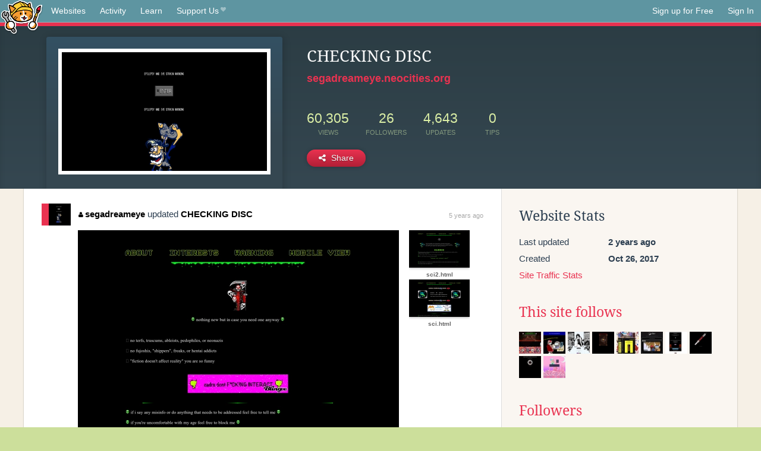

--- FILE ---
content_type: text/html;charset=utf-8
request_url: https://neocities.org/site/segadreameye?event_id=1023696
body_size: 4093
content:
<!doctype html>
<html lang="en">
  <head>
    <title>Neocities - CHECKING DISC</title>

    <meta http-equiv="Content-Type" content="text/html; charset=UTF-8">
<meta name="description"        content="Create and surf awesome websites for free.">

<link rel="canonical" href="https://neocities.org/site/segadreameye?event_id=1023696">

<meta property="og:title"       content="Neocities">
<meta property="og:type"        content="website">
<meta property="og:image"       content="https://neocities.org/img/neocities-front-screenshot.jpg">
<meta property="og:description" content="Create and surf awesome websites for free.">

<link rel="icon" type="image/x-icon" href="/img/favicon.png">

<meta name="viewport" content="width=device-width, minimum-scale=1, initial-scale=1">

      <meta name="robots" content="noindex, follow">

    <link href="/css/neo.css" rel="stylesheet" type="text/css" media="all">


    <script src="/js/jquery-1.11.0.min.js"></script>

    <script src="/js/highlight/highlight.min.js"></script>
    <link rel="stylesheet" href="/css/highlight/styles/tomorrow-night.css">
    <script>
      hljs.highlightAll()

      document.addEventListener('DOMContentLoaded', function() {
        var eventDateElements = document.querySelectorAll('.local-date-title');
        eventDateElements.forEach(function(element) {
          var timestamp = element.getAttribute('data-timestamp');
          var date = dayjs.unix(timestamp);
          var formattedDate = date.format('MMMM D, YYYY [at] h:mm A');
          element.title = formattedDate;
        });
      });
    </script>
  </head>

  <body class="interior">
    <div class="page">
      <header class="header-Base">

  <nav class="header-Nav clearfix" role="navigation">

    <a href="#!" title="show small screen nav" class="small-Nav">
      <img src="/img/nav-Icon.png" alt="navigation icon" />
    </a>

    <ul class="h-Nav constant-Nav">
        <li>
    <a href="/browse" id="browse-link">Websites</a>
    <script>
      document.addEventListener('DOMContentLoaded', () => {
        const browseLink = document.getElementById('browse-link');

        if (window.location.pathname === '/browse') {
          const params = new URLSearchParams(window.location.search);
          const persistParams = new URLSearchParams();
          const validPattern = /^[a-zA-Z0-9 ]+$/;

          ['sort_by', 'tag'].forEach(key => {
            if (params.has(key)) {
              const value = params.get(key);
              if (value.length <= 25 && validPattern.test(value)) {
                persistParams.set(key, value);
              }
            }
          });

          localStorage.setItem('browseQuery', persistParams.toString());
        }

        const savedQuery = localStorage.getItem('browseQuery');

        if (savedQuery) {
          browseLink.href = `/browse?${savedQuery}`;
        }
      });
    </script>
  </li>
  <li>
    <a href="/activity">Activity</a>
  </li>
  <li>
    <a href="/tutorials">Learn</a>
  </li>

    <li>
      <a href="/supporter">Support Us<i class="fa fa-heart"></i></i></a>
    </li>

    </ul>

    <ul class="status-Nav">
        <li>
          <a href="/#new" class="create-New">Sign up for Free</a>
        </li>
        <li>
          <a href="/signin" class="sign-In">Sign In</a>
        </li>
      </ul>
  </nav>

  <div class="logo int-Logo">
    <a href="/" title="back to home">
      <span class="hidden">Neocities.org</span>
      <img src="/img/cat.png" alt="Neocities.org" />
    </a>
  </div>
</header>

      <div class="header-Outro with-site-image">
  <div class="row content site-info-row">
    <div class="col col-50 signup-Area site-display-preview-wrapper large">
      <div class="signup-Form site-display-preview">
  	  <fieldset class="content">
        <a href="https://segadreameye.neocities.org" class="screenshot" style="background-image:url(/site_screenshots/38/74/segadreameye/index.html.540x405.webp);"></a>
	    </fieldset>
      </div>
    </div>
    <div class="col col-50 profile-info">
      <h2 class="eps title-with-badge"><span>CHECKING DISC</span> </h2>
      <p class="site-url"><a href="https://segadreameye.neocities.org">segadreameye.neocities.org</a></p>
      <div class="stats">
        <div class="stat"><strong>60,305</strong> <span>views</span></div>
        <div class="stat"><strong>26</strong> <span>followers</span></div>
        <div class="stat"><strong>4,643</strong> <span>updates</span></div>
        <div class="stat tips"><strong>0</strong> <span>tips</span></div>
      </div>
      <div class="actions">


        <a href="#" id="shareButton" class="btn-Action" data-container="body" data-toggle="popover" data-placement="bottom" data-content='<a href="/site/segadreameye.rss" target="_blank"><span>RSS Feed</span></a>
<br>
<a href="https://facebook.com/sharer.php?u=https%3A%2F%2Fsegadreameye.neocities.org" target="_blank">Facebook</a>
<br>
<a href="https://bsky.app/intent/compose?text=CHECKING+DISC%3A+https%3A%2F%2Fsegadreameye.neocities.org" target="_blank">Bluesky</a>
<br>
<a href="https://twitter.com/intent/tweet?text=CHECKING+DISC%3A+https%3A%2F%2Fsegadreameye.neocities.org" target="_blank">Twitter</a>
<br>
<a href="https://www.reddit.com/submit?title=CHECKING+DISC&amp;url=https%3A%2F%2Fsegadreameye.neocities.org" target="_blank">Reddit</a>
<br>
<a href="https://www.tumblr.com/share?v=3&amp;u=https%3A%2F%2Fsegadreameye.neocities.org&amp;t=CHECKING+DISC" target="_blank">Tumblr</a>
<br>
<a href="https://toot.kytta.dev/?text=CHECKING+DISC%3A+https%3A%2F%2Fsegadreameye.neocities.org" target="_blank">Mastodon</a>
'><i class="fa fa-share-alt"></i> <span>Share</span></a>

      </div>
    </div>
  </div>
</div>

<div class="container site-profile">
<div class="content misc-page columns right-col"><div class="col-left">
  <div class="col col-66">
    
    <div class="site-profile-padding"><script src="/js/news/template.js"></script>
<script src="/js/news/like.js"></script>
<script src="/js/news/comment.js"></script>
<script src="/js/news/profile_comment.js"></script>
<script src="/js/news/event.js"></script>
<script src="/js/news/site.js"></script>



    <div class="news-item update">
      <div class="title">
        <div class="icon"><a href="/site/segadreameye" title="segadreameye" class="avatar" style="background-image: url(/site_screenshots/38/74/segadreameye/index.html.50x50.webp);"></a></div>
        <div class="text">
            <a href="/site/segadreameye" class="user" title="CHECKING DISC"><i class="fa fa-user"></i>segadreameye</a> updated <a href="https://segadreameye.neocities.org" class="user" title="CHECKING DISC">CHECKING DISC</a>
        </div>
        <span class="date">
            <a href="/site/segadreameye?event_id=1023696" class="local-date-title" data-timestamp="1580860127">5 years ago</a>
        </span>
      </div>

        <div class="content">
          <div class="files">
              <div class="file">
                <div class="html-thumbnail html">
                  <a href="https://segadreameye.neocities.org/sci3.html">
                      <img src="/site_screenshots/38/74/segadreameye/sci3.html.540x405.webp" alt="Website screenshot">
                      <span class="title" title="sci3.html">
                          sci3.html
                      </span>
                  </a>
                </div>
              </div>
              <div class="file">
                <div class="html-thumbnail html">
                  <a href="https://segadreameye.neocities.org/sci2.html">
                      <img src="/site_screenshots/38/74/segadreameye/sci2.html.540x405.webp" alt="Website screenshot">
                      <span class="title" title="sci2.html">
                          sci2.html
                      </span>
                  </a>
                </div>
              </div>
              <div class="file">
                <div class="html-thumbnail html">
                  <a href="https://segadreameye.neocities.org/sci.html">
                      <img src="/site_screenshots/38/74/segadreameye/sci.html.540x405.webp" alt="Website screenshot">
                      <span class="title" title="sci.html">
                          sci.html
                      </span>
                  </a>
                </div>
              </div>
          </div>
        </div>

    <div id="event_1023696_actions" class="actions">
</div>




  </div>


<div class="content">
  
</div>

</div>
  </div>

  <div class="col col-33">
    <h3>Website Stats</h3>
    <div class="stats">
      <div class="stat">
          <span>Last updated</span>
          <strong class="local-date-title" data-timestamp="1700494127">2 years ago</strong>
      </div>
      <div class="stat"><span>Created</span><strong>Oct 26, 2017</strong></div>
      <a href="/site/segadreameye/stats">Site Traffic Stats</a>
    </div>

      <div class="following-list">
    <h3><a href="/site/segadreameye/follows">This site follows</a></h3>
        <a href="/site/dann" title="Dannarchy"><img src="/site_screenshots/23/71/dann/index.html.50x50.webp" alt="Dannarchy avatar" class="avatar"></a>
        <a href="/site/meowco" title="-MEOWCO Landing-"><img src="/site_screenshots/41/16/meowco/index.html.50x50.webp" alt="-MEOWCO Landing- avatar" class="avatar"></a>
        <a href="/site/grossgirl94" title="grossgirl94"><img src="/site_screenshots/29/91/grossgirl94/index.html.50x50.webp" alt="grossgirl94 avatar" class="avatar"></a>
        <a href="/site/horrorgifs" title="The Horror GIF Necronomicon"><img src="/site_screenshots/14/43/horrorgifs/index.html.50x50.webp" alt="The Horror GIF Necronomicon avatar" class="avatar"></a>
        <a href="/site/39friend" title="39friend"><img src="/site_screenshots/30/82/39friend/index.html.50x50.webp" alt="39friend avatar" class="avatar"></a>
        <a href="/site/violetradd" title="🕷️ VIOLET RADD 🕷️"><img src="/site_screenshots/98/60/violetradd/index.html.50x50.webp" alt="🕷️ VIOLET RADD 🕷️ avatar" class="avatar"></a>
        <a href="/site/luficerslounge" title="luficer in the lounge"><img src="/site_screenshots/13/24/luficerslounge/index.html.50x50.webp" alt="luficer in the lounge avatar" class="avatar"></a>
        <a href="/site/yanderenurse" title="THE NURSE IS IN ❤"><img src="/site_screenshots/84/44/yanderenurse/index.html.50x50.webp" alt="THE NURSE IS IN ❤ avatar" class="avatar"></a>
        <a href="/site/eyesight" title="eyesight"><img src="/site_screenshots/24/73/eyesight/index.html.50x50.webp" alt="eyesight avatar" class="avatar"></a>
        <a href="/site/segadreamcast" title="running some tests"><img src="/site_screenshots/14/92/segadreamcast/index.html.50x50.webp" alt="running some tests avatar" class="avatar"></a>

  </div>

  <div class="follower-list">
    <h3><a href="/site/segadreameye/followers">Followers</a></h3>
        <a href="/site/dann" title="dann.neocities.org"><img src="/site_screenshots/23/71/dann/index.html.50x50.webp" alt="dann.neocities.org avatar" class="avatar" onerror="this.src='/img/50x50.png'"></a>
        <a href="/site/meowco" title="meowco.neocities.org"><img src="/site_screenshots/41/16/meowco/index.html.50x50.webp" alt="meowco.neocities.org avatar" class="avatar" onerror="this.src='/img/50x50.png'"></a>
        <a href="/site/grossgirl94" title="grossgirl94.neocities.org"><img src="/site_screenshots/29/91/grossgirl94/index.html.50x50.webp" alt="grossgirl94.neocities.org avatar" class="avatar" onerror="this.src='/img/50x50.png'"></a>
        <a href="/site/neonaut" title="neonaut.neocities.org"><img src="/site_screenshots/24/56/neonaut/index.html.50x50.webp" alt="neonaut.neocities.org avatar" class="avatar" onerror="this.src='/img/50x50.png'"></a>
        <a href="/site/cobradile" title="cobradile.neocities.org"><img src="/site_screenshots/19/36/cobradile/index.html.50x50.webp" alt="cobradile.neocities.org avatar" class="avatar" onerror="this.src='/img/50x50.png'"></a>
        <a href="/site/glitchedguts" title="glitchedguts.neocities.org"><img src="/site_screenshots/14/98/glitchedguts/index.html.50x50.webp" alt="glitchedguts.neocities.org avatar" class="avatar" onerror="this.src='/img/50x50.png'"></a>
        <a href="/site/auzziejay" title="auzziejay.neocities.org"><img src="/site_screenshots/59/80/auzziejay/index.html.50x50.webp" alt="auzziejay.neocities.org avatar" class="avatar" onerror="this.src='/img/50x50.png'"></a>
        <a href="/site/geouniversal" title="geouniversal.neocities.org"><img src="/site_screenshots/16/90/geouniversal/index.html.50x50.webp" alt="geouniversal.neocities.org avatar" class="avatar" onerror="this.src='/img/50x50.png'"></a>
        <a href="/site/39friend" title="39friend.neocities.org"><img src="/site_screenshots/30/82/39friend/index.html.50x50.webp" alt="39friend.neocities.org avatar" class="avatar" onerror="this.src='/img/50x50.png'"></a>
        <a href="/site/violetradd" title="violetradd.neocities.org"><img src="/site_screenshots/98/60/violetradd/index.html.50x50.webp" alt="violetradd.neocities.org avatar" class="avatar" onerror="this.src='/img/50x50.png'"></a>
        <a href="/site/davidblue" title="davidblue.neocities.org"><img src="/site_screenshots/22/86/davidblue/index.html.50x50.webp" alt="davidblue.neocities.org avatar" class="avatar" onerror="this.src='/img/50x50.png'"></a>
        <a href="/site/utsushimi" title="utsushimi.neocities.org"><img src="/site_screenshots/29/48/utsushimi/index.html.50x50.webp" alt="utsushimi.neocities.org avatar" class="avatar" onerror="this.src='/img/50x50.png'"></a>
        <a href="/site/gapandfriends" title="gapandfriends.neocities.org"><img src="/site_screenshots/19/38/gapandfriends/index.html.50x50.webp" alt="gapandfriends.neocities.org avatar" class="avatar" onerror="this.src='/img/50x50.png'"></a>
        <a href="/site/luficerslounge" title="luficerslounge.neocities.org"><img src="/site_screenshots/13/24/luficerslounge/index.html.50x50.webp" alt="luficerslounge.neocities.org avatar" class="avatar" onerror="this.src='/img/50x50.png'"></a>
        <a href="/site/the-simple-site" title="the-simple-site.neocities.org"><img src="/site_screenshots/15/94/the-simple-site/index.html.50x50.webp" alt="the-simple-site.neocities.org avatar" class="avatar" onerror="this.src='/img/50x50.png'"></a>
        <a href="/site/bens-random-stuff" title="bens-random-stuff.neocities.org"><img src="/site_screenshots/29/57/bens-random-stuff/index.html.50x50.webp" alt="bens-random-stuff.neocities.org avatar" class="avatar" onerror="this.src='/img/50x50.png'"></a>
        <a href="/site/volkodlak" title="volkodlak.neocities.org"><img src="/site_screenshots/17/11/volkodlak/index.html.50x50.webp" alt="volkodlak.neocities.org avatar" class="avatar" onerror="this.src='/img/50x50.png'"></a>
        <a href="/site/yanderenurse" title="yanderenurse.neocities.org"><img src="/site_screenshots/84/44/yanderenurse/index.html.50x50.webp" alt="yanderenurse.neocities.org avatar" class="avatar" onerror="this.src='/img/50x50.png'"></a>
        <a href="/site/antique-bandit-interactive" title="antique-bandit-interactive.neocities.org"><img src="/site_screenshots/40/60/antique-bandit-interactive/index.html.50x50.webp" alt="antique-bandit-interactive.neocities.org avatar" class="avatar" onerror="this.src='/img/50x50.png'"></a>
        <a href="/site/desdeunsotano" title="desdeunsotano.neocities.org"><img src="/site_screenshots/41/96/desdeunsotano/index.html.50x50.webp" alt="desdeunsotano.neocities.org avatar" class="avatar" onerror="this.src='/img/50x50.png'"></a>
        <a href="/site/qpschool" title="qpschool.neocities.org"><img src="/site_screenshots/27/16/qpschool/index.html.50x50.webp" alt="qpschool.neocities.org avatar" class="avatar" onerror="this.src='/img/50x50.png'"></a>
        <a href="/site/swaggy" title="swaggy.neocities.org"><img src="/site_screenshots/31/35/swaggy/index.html.50x50.webp" alt="swaggy.neocities.org avatar" class="avatar" onerror="this.src='/img/50x50.png'"></a>
        <a href="/site/eyesight" title="eyesight.neocities.org"><img src="/site_screenshots/24/73/eyesight/index.html.50x50.webp" alt="eyesight.neocities.org avatar" class="avatar" onerror="this.src='/img/50x50.png'"></a>
        <a href="/site/bloodborne" title="bloodborne.neocities.org"><img src="/site_screenshots/20/63/bloodborne/index.html.50x50.webp" alt="bloodborne.neocities.org avatar" class="avatar" onerror="this.src='/img/50x50.png'"></a>
        <a href="/site/sick-o-me" title="sick-o-me.neocities.org"><img src="/site_screenshots/32/19/sick-o-me/index.html.50x50.webp" alt="sick-o-me.neocities.org avatar" class="avatar" onerror="this.src='/img/50x50.png'"></a>
        <a href="/site/segaboys" title="segaboys.neocities.org"><img src="/site_screenshots/33/97/segaboys/index.html.50x50.webp" alt="segaboys.neocities.org avatar" class="avatar" onerror="this.src='/img/50x50.png'"></a>

  </div>


    


      <div class="report">
      </div>
  </div>
</div></div>
</div>


    </div>
    <footer class="footer-Base">
      <aside class="footer-Outro">
  <div class="footer-Content">
    <div class="row">
      <p class="tiny col credits">
        <a href="https://neocities.org" title="Neocities.org" style="text-decoration:none;">Neocities</a> is <a href="https://github.com/neocities" title="Neocities on GitHub">open source</a>. Follow us on <a href="https://bsky.app/profile/neocities.org">Bluesky</a>
      </p>
      <nav class="footer-Nav col">
        <ul class="tiny h-Nav">
          <li><a href="/about">About</a></li>
          <li><a href="/donate">Donate</a></li>
          <li><a href="/cli">CLI</a></li>
            <li><a href="//blog.neocities.org">Blog</a></li>
            <li><a href="/api">API</a></li>
            <li><a href="/press">Press</a></li>
          <li><a href="http://status.neocitiesops.net/">Status</a></li>
          <li><a href="/terms" rel="nofollow">Terms</a></li>
          <li><a href="/contact" rel="nofollow">Contact</a></li>
        </ul>
      </nav>
    </div>
  </div>
</aside>

    </footer>

    <script src="/js/underscore-min.js"></script>
    <script src="/js/nav.min.js"></script>
    <script src="/js/bootstrap.min.js"></script>
    <script src="/js/typeahead.bundle.js"></script>
    <script src="/js/dayjs.min.js"></script>
    
    <script>
      $("a#like").tooltip({html: true})
      $("a.comment_like").tooltip({html: true})
      $('#shareButton').popover({html: true})
      $('#tipButton').popover({html: true})

      $('.typeahead').typeahead({
        minLength: 2,
        highlight: true
      }, {
        name: 'tags',
        source: function(query, callback) {
          $.get('/tags/autocomplete/'+query+'.json', function(data) {
            var suggestions = JSON.parse(data)
            var suggestionObjects = []
            for(var i=0; i<suggestions.length; i++)
              suggestionObjects.push({value: suggestions[i]})

            callback(suggestionObjects)
          })
        }
      }).on('typeahead:selected', function(e) {
        e.target.form.submit()
      })
    </script>
  </body>
</html>
